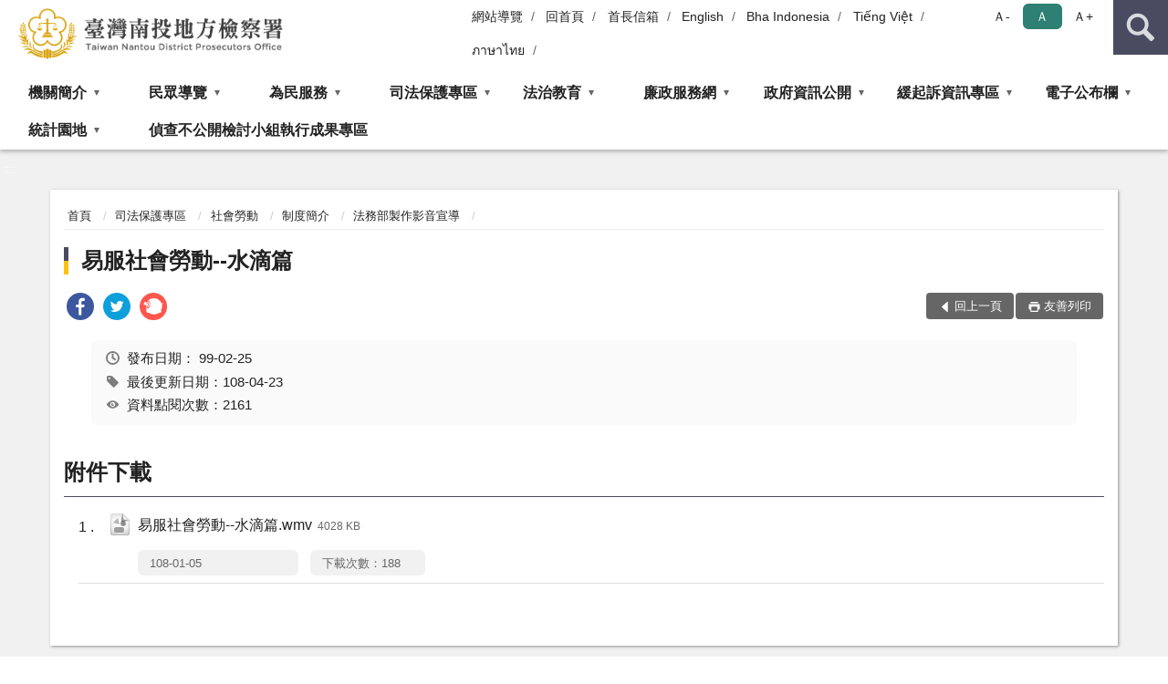

--- FILE ---
content_type: text/html; charset=utf-8
request_url: https://www.ntc.moj.gov.tw/296976/297018/297033/297035/297043/481340/post
body_size: 17389
content:


<!doctype html>
<html lang="zh-Hant" class="no-js">
<head>
    <meta charset="utf-8">
    <meta http-equiv="X-UA-Compatible" content="IE=edge">
    <meta name="viewport" content="width=device-width, initial-scale=1">
    <meta name="format-detection" content="telephone=no">
    <meta name="Site" content="臺灣南投地方檢察署">
    <meta name="Version" content="中文網">
    <meta name="PageType" content="內容頁">
    <meta name="TreeNode" content="法務部製作影音宣導">
    <meta name="ContentTitle" content="易服社會勞動--水滴篇">

    <meta property="og:title" content="易服社會勞動--水滴篇">
    <meta property="og:type" content="website" />
    <meta property="og:url" content="https://www.ntc.moj.gov.tw/296976/297018/297033/297035/297043/481340/" />
    <meta property="og:image" content="">
    <meta property="og:image:width" content="50%">
    <meta property="og:image:height" content="50%">
    <meta property="og:site_name" content="臺灣南投地方檢察署">
    <meta property="og:description" content="易服社會勞動--水滴篇" />

    <meta name="DC.Title" content="易服社會勞動--水滴篇" />
    <meta name="DC.Creator" content="臺灣南投地方檢察署" />
    <meta name="DC.Subject" content="易服社會勞動--水滴篇" />
    <meta name="DC.Description" content="法務部製作影音宣導" />
    <meta name="DC.Contributor" content="臺灣南投地方檢察署" />
    <meta name="DC.Type" content="文字" />
    <meta name="DC.Format" content="text" />
    <meta name="DC.Source" content="臺灣南投地方檢察署" />
    <meta name="DC.Language" content="中文" />
    <meta name="DC.coverage.t.min" content="2010-02-25" />
    <meta name="DC.coverage.t.max" content="2030-02-25" />
    <meta name="DC.Publisher" content="臺灣南投地方檢察署" />
    <meta name="DC.Date" content="2010-02-25" />
    <meta name="DC.Identifier" content="2.16.886.101.20003.20006" />
    <meta name="DC.Relation" content="" />
    <meta name="DC.Rights" content="臺灣南投地方檢察署" />

    <meta name="Category.Theme" content="300" />
    <meta name="Category.Cake" content="600" />
    <meta name="Category.Service" content="I00" />

    <meta name="keywords" />

            <link rel="Shortcut Icon" type="image/x-icon" href="/media/173881/favicon-3.png" />
    <title>易服社會勞動--水滴篇-法務部製作影音宣導-臺灣南投地方檢察署</title>
    <!--HTML5 Shim and Respond.js IE8 support of HTML5 elements and media queries [if lt IE 9]>
    <script src="js/html5shiv.js"></script>
    <script src="js/respond.min.js"></script>
    <![endif]-->
    <!-- slick css-->
    <link rel="stylesheet" type="text/css" href="/Content/D/vendor/slick/slick.css" />
    <link rel="stylesheet" type="text/css" href="/Content/D/vendor/slick/slick-theme.css" />

    <!-- fancybox css -->
    <link rel="stylesheet" href="/Content/D/vendor/fancybox/fancybox.css" />

    <!-- hyUI css -->
    <link rel="stylesheet" href="/Content/D/D1_style/hyui.css">
    <link rel='stylesheet' href='/scripts/jquery-ui.css'>

    <!-- Global site tag (gtag.js) - Google Analytics -->
<script async src="https://www.googletagmanager.com/gtag/js?id=UA-38051235-1"></script>
<script>
  window.dataLayer = window.dataLayer || [];
  function gtag(){dataLayer.push(arguments);}
  gtag('js', new Date());

  gtag('config', 'UA-38051235-1');
</script>
    <!-- Google Tag Manager -->
    <script>
        (function (w, d, s, l, i) {
            w[l] = w[l] || []; w[l].push({
                'gtm.start':
                    new Date().getTime(), event: 'gtm.js'
            }); var f = d.getElementsByTagName(s)[0],
                j = d.createElement(s), dl = l != 'dataLayer' ? '&l=' + l : ''; j.async = true; j.src =
                    'https://www.googletagmanager.com/gtm.js?id=' + i + dl; f.parentNode.insertBefore(j, f);
        })(window, document, 'script', 'dataLayer', 'GTM-PVTNFB4');</script>
    <!-- End Google Tag Manager -->
<style>
    input:disabled, textarea:disabled, select:disabled {
        background-color: #f2f2f2;
    }

    .verify {
        color: blue;
    }

    .mp_slider_container,
    .marquee_container {
        position: relative;
    }
    .mp_slider_container_main {
        width: 100%;
        overflow: hidden;
        position: relative;
    }
    .slick-autoplay-toggle {
        position: absolute;
        right: 20px;
        min-width: 40px;
        top: 4.5px;
        z-index: 10;
        padding: 5px 10px;
        background: rgba(0, 0, 0, 0.7);
        color: #fff;
        border: none;
        cursor: pointer;
        font-size: 0.875rem;
        border-radius: 5px;
    }

    .marquee_container .slick-autoplay-toggle {
        right: 55px;
    }
</style>
</head>
<body>
    <!-- Google Tag Manager (noscript) -->
    <noscript>
        <iframe title="googletag" src="https://www.googletagmanager.com/ns.html?id=GTM-PVTNFB4"
                height="0" width="0" style="display:none;visibility:hidden"></iframe>
    </noscript>
    <!-- End Google Tag Manager (noscript) -->
    <!-- 直接跳主內容區 -->
    <a class="goCenter" href="#aC" tabindex="1">按Enter到主內容區</a>
    <!-- wrapper 最大寬度 -->
    <div class="wrapper">
        
<header class="header ">
    <div class="container">
        <a class="accesskey" href="#aU" id="aU" accesskey="U" title="網站標題">:::</a>
        
<nav class="navigation">
    <!-- 一組ul預設靠右 可同時存在2組-->
    <ul>

                        <li>
                            <a href="/umbraco/surface/Ini/CountAndRedirectUrl?nodeId=644320" title="網站導覽" target="_self" >網站導覽</a>
                        </li>
                        <li>
                            <a href="/umbraco/surface/Ini/CountAndRedirectUrl?nodeId=644319" title="回首頁" target="_self" >回首頁</a>
                        </li>
                        <li>
                            <a href="/umbraco/surface/Ini/CountAndRedirectUrl?nodeId=644491" title="首長信箱" target="_self" >首長信箱</a>
                        </li>
                        <li>
                            <a href="/umbraco/surface/Ini/CountAndRedirectUrl?nodeId=657654" title="English" target="_self" >English</a>
                        </li>
                        <li>
                            <a href="/umbraco/surface/Ini/CountAndRedirectUrl?nodeId=644490" title="Bha Indonesia" target="_self" >Bha Indonesia</a>
                        </li>
                        <li>
                            <a href="/umbraco/surface/Ini/CountAndRedirectUrl?nodeId=644542" title="Tiếng Việt" target="_self" >Tiếng Việt</a>
                        </li>
                        <li>
                            <a href="/umbraco/surface/Ini/CountAndRedirectUrl?nodeId=644318" title="ภาษาไทย" target="_self" >ภาษาไทย</a>
                        </li>

    </ul>
    <div class="font-size">
        <ul>
            <li class="size-s">
                <a href="#" name="fontSize" role="button" aria-pressed="false" title="小字級">Ａ-</a>
            </li>
            <li class="size-m">
                <a href="#" name="fontSize" role="button" aria-pressed="true" title="中字級" class="active">Ａ</a>
            </li>
            <li class="size-l">
                <a href="#" name="fontSize" role="button" aria-pressed="false" title="大字級">Ａ+</a>
            </li>
        </ul>
    </div>
</nav>
<h1>
    <a href="/"><img src="/media/170026/17臺灣南投地方檢察署.png" alt="臺灣南投地方檢察署：回首頁" /></a>
</h1>
<!-- Search Start -->
<section class="search">
    <noscript>
您的瀏覽器不支援 JavaScript 或 JavaScript已停用    </noscript>
    <form action="/297379/297410/" class="form_inline">
        <div class="form_grp">
            <label for="q">搜尋</label>
            <input name="q" id="q" type="text" placeholder="請輸入文字" accesskey="S" autocomplete="off">
            <input title="查詢" type="submit" value="查詢">
        </div>
        <div class="btn_grp">
            <input onclick="window.open('https://www.google.com.tw/advanced_search?hl=zh-TW&as_q=&num=100&as_sitesearch='+location.hostname);" type="button" value="進階搜尋" title="進階搜尋 (另開新視窗)">
        </div>
    </form>
            <div class="keywordHot">
                <ul>
                        <li>
                            <a href="/297379/297410/?q=訴訟輔導及表單下載" title="訴訟輔導及表單下載">訴訟輔導及表單下載</a>
                        </li>
                        <li>
                            <a href="/297379/297410/?q=法律常見問答" title="法律常見問答">法律常見問答</a>
                        </li>
                        <li>
                            <a href="/297379/297410/?q=偵結公告" title="偵結公告">偵結公告</a>
                        </li>
                </ul>
            </div>
</section>
<!-- noscript -->
<noscript>
您的瀏覽器不支援JavaScript語法，JavaScript語法並不影響內容的陳述。您可使用按鍵盤上的Ctrl鍵+ (+)鍵放大/(-)鍵縮小來改變字型大小；回到上一頁可使用瀏覽器提供的 Alt+左方向鍵(←) 快速鍵功能；列印可使用瀏覽器提供的(Ctrl+P)功能。</noscript>
<!-- menu Start -->
<nav class="menu">
    <ul>
                <li>
                    <a href="https://www.ntc.moj.gov.tw/296976/296977/Normalnodelist" title="機關簡介" target="_self" name="menuButton" aria-expanded="false" >機關簡介</a>
                        <ul>
                                <li>
                                    <a href="https://www.ntc.moj.gov.tw/296976/296977/296979/1250903/post" target="_self" title="檢察長介紹"  >檢察長介紹</a>
                                </li>
                                <li>
                                    <a href="https://www.ntc.moj.gov.tw/296976/296977/296980/480397/post" target="_self" title="歷史沿革"  >歷史沿革</a>
                                </li>
                                <li>
                                    <a href="https://www.ntc.moj.gov.tw/296976/296977/296982/480401/post" target="_self" title="管轄區域"  >管轄區域</a>
                                </li>
                                <li>
                                    <a href="https://www.ntc.moj.gov.tw/296976/296977/296983/480405/post" target="_self" title="機關組織"  >機關組織</a>
                                </li>
                                <li>
                                    <a href="https://www.ntc.moj.gov.tw/296976/296977/296984/480412/post" target="_self" title="檢察業務概況"  >檢察業務概況</a>
                                </li>
                                <li>
                                    <a href="https://www.ntc.moj.gov.tw/296976/296977/296986/1229110/post" target="_self" title="觀護業務"  >觀護業務</a>
                                </li>
                                <li>
                                    <a href="https://www.ntc.moj.gov.tw/296976/296977/296987/480459/post" target="_self" title="貫徹重要刑事政策"  >貫徹重要刑事政策</a>
                                </li>
                                <li>
                                    <a href="https://www.ntc.moj.gov.tw/296976/296977/296978/1131530/post" target="_self" title="本署署誌"  >本署署誌</a>
                                </li>
                        </ul>

                </li>
                <li>
                    <a href="https://www.ntc.moj.gov.tw/296976/296988/Normalnodelist" title="民眾導覽" target="_self" name="menuButton" aria-expanded="false" >民眾導覽</a>
                        <ul>
                                <li>
                                    <a href="https://www.ntc.moj.gov.tw/296976/296988/296989/480462/post" target="_self" title="地圖導覽"  >地圖導覽</a>
                                </li>
                                <li>
                                    <a href="https://www.ntc.moj.gov.tw/296976/296988/296990/480471/post" target="_self" title="樓層介紹"  >樓層介紹</a>
                                </li>
                                <li>
                                    <a href="https://www.ntc.moj.gov.tw/296976/296988/296991/480476/post" target="_self" title="偵查庭配置圖"  >偵查庭配置圖</a>
                                </li>
                                <li>
                                    <a href="https://www.ntc.moj.gov.tw/296976/296988/296992/480479/post" target="_self" title="科室電話"  >科室電話</a>
                                </li>
                        </ul>

                </li>
                <li>
                    <a href="https://www.ntc.moj.gov.tw/296976/296993/Normalnodelist" title="為民服務" target="_self" name="menuButton" aria-expanded="false" >為民服務</a>
                        <ul>
                                <li>
                                    <a href="https://www.ntc.moj.gov.tw/296976/296993/296994/Lpsimplelist" target="_self" title="為民服務措施及開庭報到須知"  >為民服務措施及開庭報到須知</a>
                                </li>
                                <li>
                                    <a href="https://www.ntc.moj.gov.tw/296976/296993/296995/480502/post" target="_self" title="為民服務中心"  >為民服務中心</a>
                                </li>
                                <li>
                                    <a href="https://www.ntc.moj.gov.tw/296976/296993/296996/1266226/post" target="_self" title="為民服務白皮書"  >為民服務白皮書</a>
                                </li>
                                <li>
                                    <a href="/media/366964/臺灣南投地方檢察署民眾聲請事項及程序一覽表.pdf?mediaDL=true" target="_blank" title="民眾聲請事項及程序一覽表.pdf(另開新視窗)"  rel="noopener noreferrer">民眾聲請事項及程序一覽表</a>
                                </li>
                                <li>
                                    <a href="https://www.ntc.moj.gov.tw/296976/296993/296998/Lpsimplelist" target="_self" title="提升服務品質實施計畫"  >提升服務品質實施計畫</a>
                                </li>
                                <li>
                                    <a href="https://www.ntc.moj.gov.tw/297379/297418/Bossmail" target="_self" title="檢察長信箱"  >檢察長信箱</a>
                                </li>
                                <li>
                                    <a href="https://eservice.moj.gov.tw/" target="_blank" title="線上e化申辦作業(另開新視窗)"  rel="noopener noreferrer">線上e化申辦作業</a>
                                </li>
                                <li>
                                    <a href="/media/245706/南投地檢署辦理相驗案件流程說明書0317.pdf?mediaDL=true" target="_blank" title="辦理相驗案件流程說明書.pdf(另開新視窗)"  rel="noopener noreferrer">辦理相驗案件流程說明書</a>
                                </li>
                                <li>
                                    <a href="https://www.ntc.moj.gov.tw/296976/296993/297005/480539/post" target="_self" title="殯葬費補償決議標準表"  >殯葬費補償決議標準表</a>
                                </li>
                                <li>
                                    <a href="https://www.ntc.moj.gov.tw/296976/296993/297006/Lpsimplelist" target="_self" title="使用通譯權益告知聲請書"  >使用通譯權益告知聲請書</a>
                                </li>
                                <li>
                                    <a href="https://www.ntc.moj.gov.tw/296976/296993/741130/Nodelist" target="_self" title="訴訟輔導及表單下載" name="menuButton" aria-expanded="false" >訴訟輔導及表單下載</a>
                                        <ul>
                                                <li>
                                                    <a href="http://eservice.moj.gov.tw/lp.asp?ctNode=23459&amp;CtUnit=6505&amp;BaseDSD=7&amp;mp=275" target="_self" title="各式申請表下載"  >各式申請表下載</a>
                                                </li>
                                                <li>
                                                    <a href="https://www.tph.moj.gov.tw/4421/4543/4555/35208/post" target="_self" title="書狀範例及司法狀紙規則"  >書狀範例及司法狀紙規則</a>
                                                </li>
                                                <li>
                                                    <a href="https://www.ntc.moj.gov.tw/296976/296993/741130/297016/Lpsimplelist" target="_self" title="書狀及表單下載區"  >書狀及表單下載區</a>
                                                </li>
                                                <li>
                                                    <a href="https://www.ntc.moj.gov.tw/296976/296993/741130/297017/Lpsimplelist" target="_self" title="特約通譯名冊及通譯資料庫網站"  >特約通譯名冊及通譯資料庫網站</a>
                                                </li>
                                        </ul>
                                </li>
                                <li>
                                    <a href="https://www.ntc.moj.gov.tw/296976/296993/297320/Lpsimplelist" target="_self" title="雙語詞彙對照表"  >雙語詞彙對照表</a>
                                </li>
                        </ul>

                </li>
                <li>
                    <a href="https://www.ntc.moj.gov.tw/296976/297018/Normalnodelist" title="司法保護專區" target="_self" name="menuButton" aria-expanded="false" >司法保護專區</a>
                        <ul>
                                <li>
                                    <a href="umb://document/b622fa3deec34cb9ae23397276190ae4" target="_self" title="犯罪被害人保護協會" name="menuButton" aria-expanded="false" >犯罪被害人保護協會</a>
                                        <ul>
                                                <li>
                                                    <a href="https://www.avs.org.tw/" target="_self" title="簡介"  >簡介</a>
                                                </li>
                                        </ul>
                                </li>
                                <li>
                                    <a href="https://www.ntc.moj.gov.tw/296976/297018/297025/297026/Lpsimplelist" target="_self" title="更生保護會南投分會" name="menuButton" aria-expanded="false" >更生保護會南投分會</a>
                                        <ul>
                                                <li>
                                                    <a href="https://www.ntc.moj.gov.tw/296976/297018/297025/297026/480986/post" target="_self" title="簡介"  >簡介</a>
                                                </li>
                                        </ul>
                                </li>
                                <li>
                                    <a href="https://www.ntc.moj.gov.tw/296976/297018/297029/297031/Lpsimplelist" target="_self" title="南投縣榮譽觀護人協進會" name="menuButton" aria-expanded="false" >南投縣榮譽觀護人協進會</a>
                                        <ul>
                                                <li>
                                                    <a href="https://www.ntc.moj.gov.tw/296976/297018/297029/297031/Lpsimplelist" target="_self" title="簡介"  >簡介</a>
                                                </li>
                                        </ul>
                                </li>
                                <li>
                                    <a href="https://www.ntc.moj.gov.tw/296976/297018/297033/297035/Nodelist" target="_self" title="社會勞動" name="menuButton" aria-expanded="false" >社會勞動</a>
                                        <ul>
                                                <li>
                                                    <a href="https://www.ntc.moj.gov.tw/296976/297018/297033/297035/Nodelist" target="_self" title="制度簡介"  >制度簡介</a>
                                                </li>
                                        </ul>
                                </li>
                                <li>
                                    <a href="https://www.ntc.moj.gov.tw/296976/297018/297077/297079/Lpsimplelist" target="_self" title="修復式司法" name="menuButton" aria-expanded="false" >修復式司法</a>
                                        <ul>
                                                <li>
                                                    <a href="https://www.ntc.moj.gov.tw/296976/297018/297077/297079/Lpsimplelist" target="_self" title="修復式司法介紹"  >修復式司法介紹</a>
                                                </li>
                                        </ul>
                                </li>
                                <li>
                                    <a href="https://www.ntc.moj.gov.tw/296976/297018/297089/Nodelist" target="_self" title="反賄選專區" name="menuButton" aria-expanded="false" >反賄選專區</a>
                                        <ul>
                                                <li>
                                                    <a href="https://www.ntc.moj.gov.tw/296976/297018/297089/297097/Lpsimplelist" target="_self" title="反賄選宣導廣告"  >反賄選宣導廣告</a>
                                                </li>
                                                <li>
                                                    <a href="https://www.ntc.moj.gov.tw/296976/297018/297089/297099/Lpsimplelist" target="_self" title="反賄選宣導活動"  >反賄選宣導活動</a>
                                                </li>
                                        </ul>
                                </li>
                                <li>
                                    <a href="https://www.ntc.moj.gov.tw/296976/297018/856032/Lpsimplelist" target="_self" title="被害人刑事訴訟資訊獲知平台專區"  >被害人刑事訴訟資訊獲知平台專區</a>
                                </li>
                        </ul>

                </li>
                <li>
                    <a href="https://www.ntc.moj.gov.tw/296976/297107/Normalnodelist" title="法治教育" target="_self" name="menuButton" aria-expanded="false" >法治教育</a>
                        <ul>
                                <li>
                                    <a href="https://www.ntc.moj.gov.tw/296976/297107/297110/Lpsimplelist" target="_self" title="法律時事漫談"  >法律時事漫談</a>
                                </li>
                                <li>
                                    <a href="https://www.ntc.moj.gov.tw/296976/297107/297112/Lpsimplelist" target="_self" title="法律常見問答"  >法律常見問答</a>
                                </li>
                                <li>
                                    <a href="https://www.ntc.moj.gov.tw/296976/297107/297118/Lpsimplelist" target="_self" title="法學及法規資料庫查詢"  >法學及法規資料庫查詢</a>
                                </li>
                                <li>
                                    <a href="https://165.npa.gov.tw/#/" target="_blank" title="法律常識宣導活動(另開新視窗)"  rel="noopener noreferrer">法律常識宣導活動</a>
                                </li>
                                <li>
                                    <a href="https://www.moj.gov.tw/2204/2771/2776/Lpsimplelist" target="_self" title="動畫影音專區"  >動畫影音專區</a>
                                </li>
                        </ul>

                </li>
                <li>
                    <a href="https://www.ntc.moj.gov.tw/296976/297124/Normalnodelist" title="廉政服務網" target="_self" name="menuButton" aria-expanded="false" >廉政服務網</a>
                        <ul>
                                <li>
                                    <a href="https://www.ntc.moj.gov.tw/296976/297124/297126/483182/post" target="_self" title="業務職掌"  >業務職掌</a>
                                </li>
                                <li>
                                    <a href="https://www.ntc.moj.gov.tw/296976/297124/297128/Lpsimplelist" target="_self" title="廉政檢舉管道"  >廉政檢舉管道</a>
                                </li>
                                <li>
                                    <a href="https://www.ntc.moj.gov.tw/296976/297124/297131/Nodelist" target="_self" title="廉政宣導區" name="menuButton" aria-expanded="false" >廉政宣導區</a>
                                        <ul>
                                                <li>
                                                    <a href="https://www.ntc.moj.gov.tw/296976/297124/297131/297133/Lpsimplelist" target="_self" title="反貪宣導"  >反貪宣導</a>
                                                </li>
                                                <li>
                                                    <a href="https://www.ntc.moj.gov.tw/296976/297124/297131/297135/Lpsimplelist" target="_self" title="預防詐騙宣導"  >預防詐騙宣導</a>
                                                </li>
                                                <li>
                                                    <a href="https://www.ntc.moj.gov.tw/296976/297124/297131/297137/Lpsimplelist" target="_self" title="廉政微電影"  >廉政微電影</a>
                                                </li>
                                        </ul>
                                </li>
                                <li>
                                    <a href="https://www.ntc.moj.gov.tw/296976/297124/760549/Lpsimplelist" target="_self" title="公職人員利益衝突迴避法身分關係揭露專區"  >公職人員利益衝突迴避法身分關係揭露專區</a>
                                </li>
                        </ul>

                </li>
                <li>
                    <a href="https://www.ntc.moj.gov.tw/296976/297195/Normalnodelist" title="政府資訊公開" target="_self" name="menuButton" aria-expanded="false" >政府資訊公開</a>
                        <ul>
                                <li>
                                    <a href="https://www.ntc.moj.gov.tw/296976/297195/297197/492054/post" target="_self" title="公開相關資訊一覽表"  >公開相關資訊一覽表</a>
                                </li>
                                <li>
                                    <a href="https://www.ntc.moj.gov.tw/296976/297195/297199/Nodelist" target="_self" title="應主動公開政府資訊" name="menuButton" aria-expanded="false" >應主動公開政府資訊</a>
                                        <ul>
                                                <li>
                                                    <a href="https://www.ntc.moj.gov.tw/296976/297195/297199/297201/Lpsimplelist" target="_self" title="工作計畫及研究報告"  >工作計畫及研究報告</a>
                                                </li>
                                                <li>
                                                    <a href="/296976/297273/297279/" target="_blank" title="書面之公共工程及採購契約(另開新視窗)"  rel="noopener noreferrer">書面之公共工程及採購契約</a>
                                                </li>
                                                <li>
                                                    <a href="https://www.ntc.moj.gov.tw/296976/297195/297199/297205/Lpsimplelist" target="_self" title="支付或接受補助"  >支付或接受補助</a>
                                                </li>
                                                <li>
                                                    <a href="https://www.ntc.moj.gov.tw/296976/297296/Normalnodelist" target="_blank" title="業務統計(另開新視窗)"  rel="noopener noreferrer">業務統計</a>
                                                </li>
                                                <li>
                                                    <a href="/media/233290/臺灣南投地方檢察署內部保有及管理個人資料項目彙整表.pdf?mediaDL=true" target="_blank" title="內部保有及管理個人資料項目彙整表.pdf(另開新視窗)"  rel="noopener noreferrer">內部保有及管理個人資料項目彙整表</a>
                                                </li>
                                        </ul>
                                </li>
                                <li>
                                    <a href="https://www.ntc.moj.gov.tw/296976/297195/297213/Nodelist" target="_self" title="預算、決算及會計報表" name="menuButton" aria-expanded="false" >預算、決算及會計報表</a>
                                        <ul>
                                                <li>
                                                    <a href="https://www.ntc.moj.gov.tw/296976/297195/297213/297217/Lpsimplelist" target="_self" title="預算書"  >預算書</a>
                                                </li>
                                                <li>
                                                    <a href="https://www.ntc.moj.gov.tw/296976/297195/297213/297219/Lpsimplelist" target="_self" title="決算書"  >決算書</a>
                                                </li>
                                                <li>
                                                    <a href="https://www.ntc.moj.gov.tw/296976/297195/297213/297221/Lpsimplelist" target="_self" title="會計報表"  >會計報表</a>
                                                </li>
                                        </ul>
                                </li>
                                <li>
                                    <a href="https://www.tph.moj.gov.tw/4421/4509/989673/989688/post" target="_self" title="概括選任鑑定機關(團體)名冊"  >概括選任鑑定機關(團體)名冊</a>
                                </li>
                                <li>
                                    <a href="https://www.ntc.moj.gov.tw/296976/297195/297223/Lpsimplelist" target="_self" title="內部控制聲明書"  >內部控制聲明書</a>
                                </li>
                                <li>
                                    <a href="/296976/297273/297285/" target="_blank" title="偵查終結公告(另開新視窗)"  rel="noopener noreferrer">偵查終結公告</a>
                                </li>
                                <li>
                                    <a href="https://www.ntc.moj.gov.tw/296976/297141/297143/" target="_blank" title="新聞稿發佈(另開新視窗)"  rel="noopener noreferrer">新聞稿發佈</a>
                                </li>
                                <li>
                                    <a href="https://www.ntc.moj.gov.tw/296976/297195/297229/Lpsimplelist" target="_self" title="重大政策"  >重大政策</a>
                                </li>
                                <li>
                                    <a href="https://www.ntc.moj.gov.tw/296976/297195/701433/Nodelist" target="_self" title="性別主流化/性騷擾防治專區" name="menuButton" aria-expanded="false" >性別主流化/性騷擾防治專區</a>
                                        <ul>
                                                <li>
                                                    <a href="https://www.ntc.moj.gov.tw/296976/297195/701433/701434/Lpsimplelist" target="_self" title="性別平等專案小組"  >性別平等專案小組</a>
                                                </li>
                                                <li>
                                                    <a href="https://www.ntc.moj.gov.tw/296976/297195/701433/701435/Lpsimplelist" target="_self" title="性騷擾防治專區"  >性騷擾防治專區</a>
                                                </li>
                                                <li>
                                                    <a href="https://www.moj.gov.tw/2204/2645/2735/2738/Lpsimplelist" target="_self" title="法務部性別主流化執行計畫"  >法務部性別主流化執行計畫</a>
                                                </li>
                                        </ul>
                                </li>
                                <li>
                                    <a href="https://www.ntc.moj.gov.tw/296976/297195/741127/Nodelist" target="_self" title="網路資源與服務" name="menuButton" aria-expanded="false" >網路資源與服務</a>
                                        <ul>
                                                <li>
                                                    <a href="https://www.ntc.moj.gov.tw/296976/297195/741127/662451/Lpsimplelist" target="_self" title="政策文宣"  >政策文宣</a>
                                                </li>
                                                <li>
                                                    <a href="https://www.ntc.moj.gov.tw/296976/297195/741127/662449/Lpsimplelist" target="_self" title="就業資訊"  >就業資訊</a>
                                                </li>
                                                <li>
                                                    <a href="https://www.ntc.moj.gov.tw/296976/297195/741127/662450/662650/post" target="_self" title="公開書類查詢系統"  >公開書類查詢系統</a>
                                                </li>
                                                <li>
                                                    <a href="https://aedoc.moj.gov.tw/attch/" target="_blank" title="電子公文附件區(另開新視窗)"  rel="noopener noreferrer">電子公文附件區</a>
                                                </li>
                                        </ul>
                                </li>
                                <li>
                                    <a href="https://www.ntc.moj.gov.tw/296976/297195/741128/Nodelist" target="_self" title="檔案應用服務" name="menuButton" aria-expanded="false" >檔案應用服務</a>
                                        <ul>
                                                <li>
                                                    <a href="https://www.ntc.moj.gov.tw/296976/297195/741128/297263/Lpsimplelist" target="_self" title="檔案應用服務區"  >檔案應用服務區</a>
                                                </li>
                                                <li>
                                                    <a href="https://www.ntc.moj.gov.tw/296976/297195/741128/297267/Lpsimplelist" target="_self" title="廿年風采紀實"  >廿年風采紀實</a>
                                                </li>
                                        </ul>
                                </li>
                                <li>
                                    <a href="https://www.ntc.moj.gov.tw/296976/297195/797797/Lpsimplelist" target="_self" title="公共設施維護管理"  >公共設施維護管理</a>
                                </li>
                                <li>
                                    <a href="https://www.ntc.moj.gov.tw/296976/297195/1328162/1328168/post" target="_self" title="本署職場互助教保中心財務資訊"  >本署職場互助教保中心財務資訊</a>
                                </li>
                                <li>
                                    <a href="https://www.ntc.moj.gov.tw/296976/297195/835853/Lpsimplelist" target="_self" title="政策宣導廣告經費彙整"  >政策宣導廣告經費彙整</a>
                                </li>
                        </ul>

                </li>
                <li>
                    <a href="https://www.ntc.moj.gov.tw/296976/297235/Normalnodelist" title="緩起訴資訊專區" target="_self" name="menuButton" aria-expanded="false" >緩起訴資訊專區</a>
                        <ul>
                                <li>
                                    <a href="https://www.ntc.moj.gov.tw/296976/297235/297237/493268/post" target="_self" title="緩起訴處分金介紹"  >緩起訴處分金介紹</a>
                                </li>
                                <li>
                                    <a href="https://www.ntc.moj.gov.tw/296976/297235/297239/714276/post" target="_self" title="緩起訴處分金與認罪協商金補助款收支運用及監督管理辦法"  >緩起訴處分金與認罪協商金補助款收支運用及監督管理辦法</a>
                                </li>
                                <li>
                                    <a href="https://www.ntc.moj.gov.tw/296976/297235/297241/Lpsimplelist" target="_self" title="緩起訴處分金公開事項"  >緩起訴處分金公開事項</a>
                                </li>
                                <li>
                                    <a href="https://www.ntc.moj.gov.tw/296976/297235/297243/Nodelist" target="_self" title="緩起訴處分金收支運用及查核結果(已公告歷史資料)" name="menuButton" aria-expanded="false" >緩起訴處分金收支運用及查核結果(已公告歷史資料)</a>
                                        <ul>
                                                <li>
                                                    <a href="/media/206259/截至108年12月28日108年度緩起訴處分金暨認罪協商金之分配情形.pdf?mediaDL=true" target="_blank" title="108年度緩起訴處分金支用查核相關資料.pdf(另開新視窗)"  rel="noopener noreferrer">108年度緩起訴處分金支用查核相關資料</a>
                                                </li>
                                                <li>
                                                    <a href="/media/249240/截至109年12月29日109年度緩起訴處分金暨認罪協商金之分配情形.pdf?mediaDL=true" target="_blank" title="109年度緩起訴處分金支用查核相關資料.pdf(另開新視窗)"  rel="noopener noreferrer">109年度緩起訴處分金支用查核相關資料</a>
                                                </li>
                                                <li>
                                                    <a href="https://www.ntc.moj.gov.tw/296976/297235/297243/867798/Lpsimplelist" target="_self" title="110年度緩起訴處分金支用查核相關資料"  >110年度緩起訴處分金支用查核相關資料</a>
                                                </li>
                                        </ul>
                                </li>
                        </ul>

                </li>
                <li>
                    <a href="https://www.ntc.moj.gov.tw/296976/297273/Normalnodelist" title="電子公布欄" target="_self" name="menuButton" aria-expanded="false" >電子公布欄</a>
                        <ul>
                                <li>
                                    <a href="https://www.ntc.moj.gov.tw/296976/297273/297275/Lpsimplelist" target="_self" title="最新消息"  >最新消息</a>
                                </li>
                                <li>
                                    <a href="/296976/297273/297275/Lpsimplelist?PageSize=30&amp;type=01" target="_self" title="訊息公告"  >訊息公告</a>
                                </li>
                                <li>
                                    <a href="/296976/297273/297275/Lpsimplelist?PageSize=30&amp;type=03" target="_self" title="人事公告"  >人事公告</a>
                                </li>
                                <li>
                                    <a href="/296976/297273/297275/Lpsimplelist?PageSize=30&amp;type=05" target="_self" title="贓物庫公告"  >贓物庫公告</a>
                                </li>
                                <li>
                                    <a href="https://www.ntc.moj.gov.tw/296976/297273/297285/Lpsimplelist" target="_self" title="偵查終結公告"  >偵查終結公告</a>
                                </li>
                                <li>
                                    <a href="https://www.ntc.moj.gov.tw/296976/297273/297289/Lpsimplelist" target="_self" title="發還公告專區"  >發還公告專區</a>
                                </li>
                                <li>
                                    <a href="https://www.ntc.moj.gov.tw/296976/297273/1036091/Lpsimplelist" target="_self" title="公示送達公告"  >公示送達公告</a>
                                </li>
                        </ul>

                </li>
                <li>
                    <a href="https://www.ntc.moj.gov.tw/296976/297296/Normalnodelist" title="統計園地" target="_self" name="menuButton" aria-expanded="false" >統計園地</a>
                        <ul>
                                <li>
                                    <a href="https://www.ntc.moj.gov.tw/296976/297296/297298/Nodelist" target="_self" title="檢察統計" name="menuButton" aria-expanded="false" >檢察統計</a>
                                        <ul>
                                                <li>
                                                    <a href="https://www.ntc.moj.gov.tw/296976/297296/297298/297300/Lpsimplelist" target="_self" title="偵查"  >偵查</a>
                                                </li>
                                                <li>
                                                    <a href="https://www.ntc.moj.gov.tw/296976/297296/297298/297302/Lpsimplelist" target="_self" title="執行"  >執行</a>
                                                </li>
                                                <li>
                                                    <a href="/media/425140/3-1_辦理犯罪被害補償事件被害人年齡及職業統計.pdf?mediaDL=true" target="_blank" title="司法保護.pdf(另開新視窗)"  rel="noopener noreferrer">司法保護</a>
                                                </li>
                                                <li>
                                                    <a href="https://www.ntc.moj.gov.tw/296976/297296/297298/297306/Lpsimplelist" target="_self" title="國家賠償"  >國家賠償</a>
                                                </li>
                                        </ul>
                                </li>
                                <li>
                                    <a href="https://www.rjsd.moj.gov.tw/RJSDWeb/common/SubMenu.aspx?menu=BOOK" target="_blank" title="專題分析(另開新視窗)"  rel="noopener noreferrer">專題分析</a>
                                </li>
                                <li>
                                    <a href="https://www.rjsd.moj.gov.tw/" target="_blank" title="相關網站(另開新視窗)"  rel="noopener noreferrer">相關網站</a>
                                </li>
                        </ul>

                </li>
                <li>
                    <a href="https://www.ntc.moj.gov.tw/296976/776695/Lpsimplelist" title="偵查不公開檢討小組執行成果專區" target="_self"  >偵查不公開檢討小組執行成果專區</a>

                </li>
    </ul>
</nav>


    </div>
</header>
<div id="center" class="main innerpage">
    <a class="accesskey" href="#aC" id="aC" accesskey="C" title="主要內容區">:::</a>
    <div class="container">
        <!-- content為一定要存在之內容區 -->
        <div class="content">
            <!-- breadcrumb路徑 -->
            
    <div class="breadcrumb">
        <ul>
                    <li>
                        <a href="/">首頁</a>
                    </li>
                    <li>
                        <a href="https://www.ntc.moj.gov.tw/296976/297018/Normalnodelist" title="司法保護專區" target="_self" >司法保護專區</a>
                    </li>
                    <li>
                        <a href="https://www.ntc.moj.gov.tw/296976/297018/297033/297035/Nodelist" title="社會勞動" target="_self" >社會勞動</a>
                    </li>
                    <li>
                        <a href="https://www.ntc.moj.gov.tw/296976/297018/297033/297035/Nodelist" title="制度簡介" target="_self" >制度簡介</a>
                    </li>
                    <li>
                        <a href="/296976/297018/297033/297035/297043/Lpsimplelist" title="法務部製作影音宣導" target="_self" >法務部製作影音宣導</a>
                    </li>
            
        </ul>
    </div>

            <!-- h2節點 -->
            <h2 class="title" tabindex="0">易服社會勞動--水滴篇</h2>
                <div class="share ">
                    <ul>
                        <li>
                            <a role="link" title="facebook(另開新視窗)" href="javascript:desc='';via='';if(document.referrer)via=document.referrer;if(typeof(_ref)!='undefined')via=_ref;if(window.getSelection)desc=window.getSelection();if(document.getSelection)desc=document.getSelection();if(document.selection)desc=document.selection.createRange().text;void(open('https://www.facebook.com/share.php?u='+encodeURIComponent(location.href)));"><img src="/content/A/images/basic/icon_facebook.svg" alt="facebook "></a>
                        </li>
                        <li>
                            <a role="link" title="twitter(另開新視窗)" href="javascript:void(window.open('https://twitter.com/home/?status='.concat(encodeURIComponent(document.title)).concat(' ').concat(encodeURIComponent(location.href))));"><img src="/content/A/images/basic/icon_twitter.svg " alt="twitter "></a>
                        </li>
                        <li>
                            <a role="link" title="plurk(另開新視窗)" href="javascript:void(window.open('https://www.plurk.com/?qualifier=shares&amp;status='.concat(encodeURIComponent(location.href)).concat(' ').concat('(').concat(encodeURIComponent(document.title)).concat(')')));"><img src="/content/A/images/basic/function_plurk.png " alt="plurk "></a>
                        </li>
                        
                    </ul>
                </div>
                        <!-- function功能區塊 -->
            <div class="function">
                <ul>
                    <li class="back icon_back">
                        <a role="button" href="javascript:window.location =document.referrer;">回上一頁</a>
                    </li>
                        <li class="print icon_print">
                            <a role="button" href="javascript:window.print();">友善列印</a>
                        </li>
                                    </ul>
            </div>
            
<style>
    .file_download li a[href*=".pdf"]:after {
        background: url(/Content/A/images/basic/icon_pdf.jpg);
    }

    .file_download li a[href*=".doc"]:after {
        background: url(/Content/A/images/basic/icon_doc.jpg);
    }

    .file_download li a[href*=".odf"]:after {
        background: url(/Content/A/images/basic/icon_odf.jpg);
    }

    .file_download li a[href*=".odt"]:after {
        background: url(/Content/A/images/basic/icon_odt.jpg);
    }

    .file_download li a[href*=".xls"]:after {
        background: url(/Content/A/images/basic/icon_xls.jpg);
    }

    .file_download li a[href*=".ppt"]:after {
        background: url(/Content/A/images/basic/icon_ppt.jpg);
    }

    .file_download li a[href*=".jpg"]:after {
        background: url(/Content/A/images/basic/icon_jpg.jpg);
    }

    .file_download li a[href*=".mp3"]:after {
        background: url(/Content/A/images/basic/icon_mp3.jpg);
    }

    .file_download li a[href*=".mov"]:after {
        background: url(/Content/A/images/basic/icon_mov.jpg);
    }

    .file_download li a[href*=".txt"]:after {
        background: url(/Content/A/images/basic/icon_txt.jpg);
    }

    .file_download li a[href*=".dot"]:after {
        background: url(/Content/A/images/basic/icon_dot.jpg);
    }

    .file_download li a[href*=".zip"]:after {
        background: url(/Content/A/images/basic/icon_zip.jpg);
    }
</style>
            <!-- CP Start -->
            <section class="cp ">
                <div class="info">
                    <ul>
                        <li>
                            <i class="i_clock"></i>發布日期：
                            <time datetime="2010-02-25 00:00:00" title="發布日期">99-02-25</time>
                        </li>
                        <li>
                            <i class="i_tag"></i>最後更新日期：108-04-23
                        </li>
                        <li>
                            <i class="i_view"></i>資料點閱次數：2161
                        </li>
                    </ul>
                </div>
                
                
            </section>
            <!-- CP End -->
            <!-- cp_slider+slick_lightbox -->
            <!-- weblink 外部連結 -->
            <!-- file download 檔案下載 -->
                <div class="file_download ">
                    <h3>附件下載</h3>
                    <ul>
                                <li>
                                    <a href="/media/127097/022514404895.wmv?mediaDL=true" title="易服社會勞動--水滴篇.wmv (另開新視窗)" target="_blank" rel="noopener noreferrer">易服社會勞動--水滴篇.wmv<span class="kb ">4028 KB</span></a>
                                    <span class="update ">108-01-05</span>
                                    <span class="file_view " style="width:auto">下載次數：188</span>
                                </li>
                    </ul>
                </div>



        </div>
    </div>
</div>


<!-- fatfooter Start -->
<section class="fatfooter">
    <div class="container">
        <button type="button" name="收合" class="btn btn-fatfooter">收合</button>
        <nav>
            <ul>
                        <li>
                            <a href="https://www.ntc.moj.gov.tw/296976/296977/Normalnodelist"  target="_self" title="機關簡介" >機關簡介</a>
                                    <ul>
                                            <li>
                                                <a href="https://www.ntc.moj.gov.tw/296976/296977/296979/1250903/post" target="_self" title="檢察長介紹" >檢察長介紹</a>
                                            </li>
                                            <li>
                                                <a href="https://www.ntc.moj.gov.tw/296976/296977/296980/480397/post" target="_self" title="歷史沿革" >歷史沿革</a>
                                            </li>
                                            <li>
                                                <a href="https://www.ntc.moj.gov.tw/296976/296977/296982/480401/post" target="_self" title="管轄區域" >管轄區域</a>
                                            </li>
                                            <li>
                                                <a href="https://www.ntc.moj.gov.tw/296976/296977/296983/480405/post" target="_self" title="機關組織" >機關組織</a>
                                            </li>
                                            <li>
                                                <a href="https://www.ntc.moj.gov.tw/296976/296977/296984/480412/post" target="_self" title="檢察業務概況" >檢察業務概況</a>
                                            </li>
                                            <li>
                                                <a href="https://www.ntc.moj.gov.tw/296976/296977/296986/1229110/post" target="_self" title="觀護業務" >觀護業務</a>
                                            </li>
                                            <li>
                                                <a href="https://www.ntc.moj.gov.tw/296976/296977/296987/480459/post" target="_self" title="貫徹重要刑事政策" >貫徹重要刑事政策</a>
                                            </li>
                                            <li>
                                                <a href="https://www.ntc.moj.gov.tw/296976/296977/296978/1131530/post" target="_self" title="本署署誌" >本署署誌</a>
                                            </li>
                                    </ul>

                        </li>
                        <li>
                            <a href="https://www.ntc.moj.gov.tw/296976/296988/Normalnodelist"  target="_self" title="民眾導覽" >民眾導覽</a>
                                    <ul>
                                            <li>
                                                <a href="https://www.ntc.moj.gov.tw/296976/296988/296989/480462/post" target="_self" title="地圖導覽" >地圖導覽</a>
                                            </li>
                                            <li>
                                                <a href="https://www.ntc.moj.gov.tw/296976/296988/296990/480471/post" target="_self" title="樓層介紹" >樓層介紹</a>
                                            </li>
                                            <li>
                                                <a href="https://www.ntc.moj.gov.tw/296976/296988/296991/480476/post" target="_self" title="偵查庭配置圖" >偵查庭配置圖</a>
                                            </li>
                                            <li>
                                                <a href="https://www.ntc.moj.gov.tw/296976/296988/296992/480479/post" target="_self" title="科室電話" >科室電話</a>
                                            </li>
                                    </ul>

                        </li>
                        <li>
                            <a href="https://www.ntc.moj.gov.tw/296976/296993/Normalnodelist"  target="_self" title="為民服務" >為民服務</a>
                                    <ul>
                                            <li>
                                                <a href="https://www.ntc.moj.gov.tw/296976/296993/296994/Lpsimplelist" target="_self" title="為民服務措施及開庭報到須知" >為民服務措施及開庭報到須知</a>
                                            </li>
                                            <li>
                                                <a href="https://www.ntc.moj.gov.tw/296976/296993/296995/480502/post" target="_self" title="為民服務中心" >為民服務中心</a>
                                            </li>
                                            <li>
                                                <a href="https://www.ntc.moj.gov.tw/296976/296993/296996/1266226/post" target="_self" title="為民服務白皮書" >為民服務白皮書</a>
                                            </li>
                                            <li>
                                                <a href="/media/366964/臺灣南投地方檢察署民眾聲請事項及程序一覽表.pdf?mediaDL=true" target="_blank" title="民眾聲請事項及程序一覽表.pdf(另開新視窗)" rel="noopener noreferrer">民眾聲請事項及程序一覽表</a>
                                            </li>
                                            <li>
                                                <a href="https://www.ntc.moj.gov.tw/296976/296993/296998/Lpsimplelist" target="_self" title="提升服務品質實施計畫" >提升服務品質實施計畫</a>
                                            </li>
                                            <li>
                                                <a href="https://www.ntc.moj.gov.tw/297379/297418/Bossmail" target="_self" title="檢察長信箱" >檢察長信箱</a>
                                            </li>
                                            <li>
                                                <a href="https://eservice.moj.gov.tw/" target="_blank" title="線上e化申辦作業(另開新視窗)" rel="noopener noreferrer">線上e化申辦作業</a>
                                            </li>
                                            <li>
                                                <a href="/media/245706/南投地檢署辦理相驗案件流程說明書0317.pdf?mediaDL=true" target="_blank" title="辦理相驗案件流程說明書.pdf(另開新視窗)" rel="noopener noreferrer">辦理相驗案件流程說明書</a>
                                            </li>
                                            <li>
                                                <a href="https://www.ntc.moj.gov.tw/296976/296993/297005/480539/post" target="_self" title="殯葬費補償決議標準表" >殯葬費補償決議標準表</a>
                                            </li>
                                            <li>
                                                <a href="https://www.ntc.moj.gov.tw/296976/296993/297006/Lpsimplelist" target="_self" title="使用通譯權益告知聲請書" >使用通譯權益告知聲請書</a>
                                            </li>
                                            <li>
                                                <a href="https://www.ntc.moj.gov.tw/296976/296993/741130/Nodelist" target="_self" title="訴訟輔導及表單下載" >訴訟輔導及表單下載</a>
                                            </li>
                                            <li>
                                                <a href="https://www.ntc.moj.gov.tw/296976/296993/297320/Lpsimplelist" target="_self" title="雙語詞彙對照表" >雙語詞彙對照表</a>
                                            </li>
                                    </ul>

                        </li>
                        <li>
                            <a href="https://www.ntc.moj.gov.tw/296976/297018/Normalnodelist"  target="_self" title="司法保護專區" >司法保護專區</a>
                                    <ul>
                                            <li>
                                                <a href="umb://document/b622fa3deec34cb9ae23397276190ae4" target="_self" title="犯罪被害人保護協會" >犯罪被害人保護協會</a>
                                            </li>
                                            <li>
                                                <a href="https://www.ntc.moj.gov.tw/296976/297018/297025/297026/Lpsimplelist" target="_self" title="更生保護會南投分會" >更生保護會南投分會</a>
                                            </li>
                                            <li>
                                                <a href="https://www.ntc.moj.gov.tw/296976/297018/297029/297031/Lpsimplelist" target="_self" title="南投縣榮譽觀護人協進會" >南投縣榮譽觀護人協進會</a>
                                            </li>
                                            <li>
                                                <a href="https://www.ntc.moj.gov.tw/296976/297018/297033/297035/Nodelist" target="_self" title="社會勞動" >社會勞動</a>
                                            </li>
                                            <li>
                                                <a href="https://www.ntc.moj.gov.tw/296976/297018/297077/297079/Lpsimplelist" target="_self" title="修復式司法" >修復式司法</a>
                                            </li>
                                            <li>
                                                <a href="https://www.ntc.moj.gov.tw/296976/297018/297089/Nodelist" target="_self" title="反賄選專區" >反賄選專區</a>
                                            </li>
                                            <li>
                                                <a href="https://www.ntc.moj.gov.tw/296976/297018/856032/Lpsimplelist" target="_self" title="被害人刑事訴訟資訊獲知平台專區" >被害人刑事訴訟資訊獲知平台專區</a>
                                            </li>
                                    </ul>

                        </li>
                        <li>
                            <a href="https://www.ntc.moj.gov.tw/296976/297107/Normalnodelist"  target="_self" title="法治教育" >法治教育</a>
                                    <ul>
                                            <li>
                                                <a href="https://www.ntc.moj.gov.tw/296976/297107/297110/Lpsimplelist" target="_self" title="法律時事漫談" >法律時事漫談</a>
                                            </li>
                                            <li>
                                                <a href="https://www.ntc.moj.gov.tw/296976/297107/297112/Lpsimplelist" target="_self" title="法律常見問答" >法律常見問答</a>
                                            </li>
                                            <li>
                                                <a href="https://www.ntc.moj.gov.tw/296976/297107/297118/Lpsimplelist" target="_self" title="法學及法規資料庫查詢" >法學及法規資料庫查詢</a>
                                            </li>
                                            <li>
                                                <a href="https://165.npa.gov.tw/#/" target="_blank" title="法律常識宣導活動(另開新視窗)" rel="noopener noreferrer">法律常識宣導活動</a>
                                            </li>
                                            <li>
                                                <a href="https://www.moj.gov.tw/2204/2771/2776/Lpsimplelist" target="_self" title="動畫影音專區" >動畫影音專區</a>
                                            </li>
                                    </ul>

                        </li>
                        <li>
                            <a href="https://www.ntc.moj.gov.tw/296976/297124/Normalnodelist"  target="_self" title="廉政服務網" >廉政服務網</a>
                                    <ul>
                                            <li>
                                                <a href="https://www.ntc.moj.gov.tw/296976/297124/297126/483182/post" target="_self" title="業務職掌" >業務職掌</a>
                                            </li>
                                            <li>
                                                <a href="https://www.ntc.moj.gov.tw/296976/297124/297128/Lpsimplelist" target="_self" title="廉政檢舉管道" >廉政檢舉管道</a>
                                            </li>
                                            <li>
                                                <a href="https://www.ntc.moj.gov.tw/296976/297124/297131/Nodelist" target="_self" title="廉政宣導區" >廉政宣導區</a>
                                            </li>
                                            <li>
                                                <a href="https://www.ntc.moj.gov.tw/296976/297124/760549/Lpsimplelist" target="_self" title="公職人員利益衝突迴避法身分關係揭露專區" >公職人員利益衝突迴避法身分關係揭露專區</a>
                                            </li>
                                    </ul>

                        </li>
                        <li>
                            <a href="https://www.ntc.moj.gov.tw/296976/297195/Normalnodelist"  target="_self" title="政府資訊公開" >政府資訊公開</a>
                                    <ul>
                                            <li>
                                                <a href="https://www.ntc.moj.gov.tw/296976/297195/297197/492054/post" target="_self" title="公開相關資訊一覽表" >公開相關資訊一覽表</a>
                                            </li>
                                            <li>
                                                <a href="https://www.ntc.moj.gov.tw/296976/297195/297199/Nodelist" target="_self" title="應主動公開政府資訊" >應主動公開政府資訊</a>
                                            </li>
                                            <li>
                                                <a href="https://www.ntc.moj.gov.tw/296976/297195/297213/Nodelist" target="_self" title="預算、決算及會計報表" >預算、決算及會計報表</a>
                                            </li>
                                            <li>
                                                <a href="https://www.tph.moj.gov.tw/4421/4509/989673/989688/post" target="_self" title="概括選任鑑定機關(團體)名冊" >概括選任鑑定機關(團體)名冊</a>
                                            </li>
                                            <li>
                                                <a href="https://www.ntc.moj.gov.tw/296976/297195/297223/Lpsimplelist" target="_self" title="內部控制聲明書" >內部控制聲明書</a>
                                            </li>
                                            <li>
                                                <a href="/296976/297273/297285/" target="_blank" title="偵查終結公告(另開新視窗)" rel="noopener noreferrer">偵查終結公告</a>
                                            </li>
                                            <li>
                                                <a href="https://www.ntc.moj.gov.tw/296976/297141/297143/" target="_blank" title="新聞稿發佈(另開新視窗)" rel="noopener noreferrer">新聞稿發佈</a>
                                            </li>
                                            <li>
                                                <a href="https://www.ntc.moj.gov.tw/296976/297195/297229/Lpsimplelist" target="_self" title="重大政策" >重大政策</a>
                                            </li>
                                            <li>
                                                <a href="https://www.ntc.moj.gov.tw/296976/297195/701433/Nodelist" target="_self" title="性別主流化/性騷擾防治專區" >性別主流化/性騷擾防治專區</a>
                                            </li>
                                            <li>
                                                <a href="https://www.ntc.moj.gov.tw/296976/297195/741127/Nodelist" target="_self" title="網路資源與服務" >網路資源與服務</a>
                                            </li>
                                            <li>
                                                <a href="https://www.ntc.moj.gov.tw/296976/297195/741128/Nodelist" target="_self" title="檔案應用服務" >檔案應用服務</a>
                                            </li>
                                            <li>
                                                <a href="https://www.ntc.moj.gov.tw/296976/297195/797797/Lpsimplelist" target="_self" title="公共設施維護管理" >公共設施維護管理</a>
                                            </li>
                                            <li>
                                                <a href="https://www.ntc.moj.gov.tw/296976/297195/1328162/1328168/post" target="_self" title="本署職場互助教保中心財務資訊" >本署職場互助教保中心財務資訊</a>
                                            </li>
                                            <li>
                                                <a href="https://www.ntc.moj.gov.tw/296976/297195/835853/Lpsimplelist" target="_self" title="政策宣導廣告經費彙整" >政策宣導廣告經費彙整</a>
                                            </li>
                                    </ul>

                        </li>
                        <li>
                            <a href="https://www.ntc.moj.gov.tw/296976/297235/Normalnodelist"  target="_self" title="緩起訴資訊專區" >緩起訴資訊專區</a>
                                    <ul>
                                            <li>
                                                <a href="https://www.ntc.moj.gov.tw/296976/297235/297237/493268/post" target="_self" title="緩起訴處分金介紹" >緩起訴處分金介紹</a>
                                            </li>
                                            <li>
                                                <a href="https://www.ntc.moj.gov.tw/296976/297235/297239/714276/post" target="_self" title="緩起訴處分金與認罪協商金補助款收支運用及監督管理辦法" >緩起訴處分金與認罪協商金補助款收支運用及監督管理辦法</a>
                                            </li>
                                            <li>
                                                <a href="https://www.ntc.moj.gov.tw/296976/297235/297241/Lpsimplelist" target="_self" title="緩起訴處分金公開事項" >緩起訴處分金公開事項</a>
                                            </li>
                                            <li>
                                                <a href="https://www.ntc.moj.gov.tw/296976/297235/297243/Nodelist" target="_self" title="緩起訴處分金收支運用及查核結果(已公告歷史資料)" >緩起訴處分金收支運用及查核結果(已公告歷史資料)</a>
                                            </li>
                                    </ul>

                        </li>
                        <li>
                            <a href="https://www.ntc.moj.gov.tw/296976/297273/Normalnodelist"  target="_self" title="電子公布欄" >電子公布欄</a>
                                    <ul>
                                            <li>
                                                <a href="https://www.ntc.moj.gov.tw/296976/297273/297275/Lpsimplelist" target="_self" title="最新消息" >最新消息</a>
                                            </li>
                                            <li>
                                                <a href="/296976/297273/297275/Lpsimplelist?PageSize=30&amp;type=01" target="_self" title="訊息公告" >訊息公告</a>
                                            </li>
                                            <li>
                                                <a href="/296976/297273/297275/Lpsimplelist?PageSize=30&amp;type=03" target="_self" title="人事公告" >人事公告</a>
                                            </li>
                                            <li>
                                                <a href="/296976/297273/297275/Lpsimplelist?PageSize=30&amp;type=05" target="_self" title="贓物庫公告" >贓物庫公告</a>
                                            </li>
                                            <li>
                                                <a href="https://www.ntc.moj.gov.tw/296976/297273/297285/Lpsimplelist" target="_self" title="偵查終結公告" >偵查終結公告</a>
                                            </li>
                                            <li>
                                                <a href="https://www.ntc.moj.gov.tw/296976/297273/297289/Lpsimplelist" target="_self" title="發還公告專區" >發還公告專區</a>
                                            </li>
                                            <li>
                                                <a href="https://www.ntc.moj.gov.tw/296976/297273/1036091/Lpsimplelist" target="_self" title="公示送達公告" >公示送達公告</a>
                                            </li>
                                    </ul>

                        </li>
                        <li>
                            <a href="https://www.ntc.moj.gov.tw/296976/297296/Normalnodelist"  target="_self" title="統計園地" >統計園地</a>
                                    <ul>
                                            <li>
                                                <a href="https://www.ntc.moj.gov.tw/296976/297296/297298/Nodelist" target="_self" title="檢察統計" >檢察統計</a>
                                            </li>
                                            <li>
                                                <a href="https://www.rjsd.moj.gov.tw/RJSDWeb/common/SubMenu.aspx?menu=BOOK" target="_blank" title="專題分析(另開新視窗)" rel="noopener noreferrer">專題分析</a>
                                            </li>
                                            <li>
                                                <a href="https://www.rjsd.moj.gov.tw/" target="_blank" title="相關網站(另開新視窗)" rel="noopener noreferrer">相關網站</a>
                                            </li>
                                    </ul>

                        </li>
                        <li>
                            <a href="https://www.ntc.moj.gov.tw/296976/776695/Lpsimplelist"  target="_self" title="偵查不公開檢討小組執行成果專區" >偵查不公開檢討小組執行成果專區</a>

                        </li>
            </ul>
        </nav>
    </div>
</section>
<!-- footer -->
<footer>
    <div class="container">
        <a class="accesskey" href="#aB" id="aB" accesskey="B" title="頁尾區">:::</a>
            <div class="location">
                <p>
                    540226 南投縣南投市中興路757號
                </p>
            </div>
                    <div class="contact">
                <p>
                    電話總機：(049)2242602
<br>傳真號碼:(049)2236253
                </p>
            </div>
            <hr>
        <div class="qrcode">
        </div>
        <div class="footer_info">
            <ul class="footer_link">
                        <li>
                            <a href="/297379/297385/655997/post" title="隱私權保護宣告" target="_self" >隱私權保護宣告</a>
                        </li>
                        <li>
                            <a href="/297379/297385/644322/post" title="資料開放宣告" target="_self" >資料開放宣告</a>
                        </li>
                        <li>
                            <a href="/umbraco/surface/Ini/CountAndRedirectUrl?nodeId=840383" title="資訊安全政策宣告(另開新視窗)" target="_blank" rel="noopener noreferrer">資訊安全政策宣告</a>
                        </li>
                        <li>
                            <a href="/umbraco/surface/Ini/CountAndRedirectUrl?nodeId=665979" title="單一申辦窗口(另開新視窗)" target="_blank" rel="noopener noreferrer">單一申辦窗口</a>
                        </li>
                        <li>
                            <a href="/umbraco/surface/Ini/CountAndRedirectUrl?nodeId=665980" title="意見信箱(另開新視窗)" target="_blank" rel="noopener noreferrer">意見信箱</a>
                        </li>
            </ul>
            為提供更為穩定的瀏覽品質與使用體驗，建議更新瀏覽器至以下版本：最新版本Edge、Chrome、Firefox
        </div>
        <div class="footer_icon">
                            <a target="_blank" rel="noopener noreferrer" href="https://accessibility.moda.gov.tw/Applications/Detail?category=20250317100732" title="通過AA等級無障礙網頁檢測,另開新視窗">
                    <img src="/Content/A/images/basic/accessibilityAA.jpg" alt="通過AA等級無障礙網頁檢測">
                </a>
                            <a target="_blank" rel="noopener noreferrer" href="https://www.gov.tw/Default.aspx" title="我的e政府,另開新視窗">
                    <img src="/Content/A/images/basic/egov.png" alt="我的e政府,另開新視窗">
                </a>
                                                                                    

                                                                                        <span class="update">更新日期:<em>115-01-23</em></span>
                            <span class="counter">累計瀏覽人次:<em>6285829</em></span>
        </div>
    </div>
</footer>



    </div>
    <a href="javascript:;" class="scrollToTop" role="button">回頁首</a>
    <script src="/Content/D/js/jquery-3.5.1.min.js"></script>
    <script src="/Content/D/vendor/jquery.easing.min.js"></script>
    <script src="/Content/D/vendor/lazyload/lazyload.min.js"></script>

    <!-- fancybox -->
    <script src="/Content/D/vendor/fancybox/fancybox.umd.js"></script>
    <script src="/Content/D/vendor/fancybox/l10n/zh_TW.umd.js"></script>

    <!-- slick js -->
    <script src="/Content/D/vendor/slick/slick.min.js "></script>
    <script src='/scripts/jquery-ui.min.js'></script>
    <!-- hyUI -->
        <script src="/Content/D/js/hyui.js"></script>
    <!-- 客製js -->
    <script src="/Content/D/js/customize.js"></script>
    <script src="/scripts/jquery.ui.datepicker-zh-TW.js"></script>
    <!--chart.js-->
    <script src="/scripts/Chart.min.js?20250505"></script>
    <script src="/scripts/chartjs-plugin-datalabels.min.js"></script>

    <script type="text/javascript">
        Fancybox.bind('[data-fancybox="gallery"]', {
            //
        });
        try {
            if (top.location.host != window.location.host)
                top.location = window.location;
        }
        catch (err) {
            top.location = window.location;
        }
    </script>
    <script>
        $(document).ready(function () {
            const monitorElementDisplay = ($element, $control, attr = "aria-expanded") => {
                const observer = new MutationObserver(() => {
                    const isVisible = $element.css("display") === "block";
                    $control.attr(attr, isVisible);
                });
                observer.observe($element[0], {
                    attributes: true,
                    attributeFilter: ["style"],
                });
            };
            monitorElementDisplay($(".sidebar"), $(".sidebarCtrl"));
            monitorElementDisplay($(".search"), $(".searchCtrl"));

            $("li.hasChild").each(function () {
                const $this = $(this);
                const $submenu = $this.find("ul");
                const $menuButton = $this.find("a[name='menuButton']");
                monitorElementDisplay($submenu, $menuButton);
            });

            $("a[name='fontSize']").on("click", function () {
                console.log("點擊字級切換");
                $("a[name='fontSize']").attr("aria-pressed", false);
                $(this).attr("aria-pressed", true);
            });
        });
    </script>

    <script>
        document.addEventListener("DOMContentLoaded", function () {
            function setupAriaLive(containerSelector, itemSelector) {
                const containers = document.querySelectorAll(containerSelector);
                containers.forEach(container => {
                    const items = container.querySelectorAll(itemSelector);
                    function setAriaLive(state) {
                        items.forEach(item => item.setAttribute("aria-live", state));
                    }
                    container.addEventListener("focusin", function () {
                        setAriaLive("polite");
                    });
                    container.addEventListener("focusout", function (event) {
                        setTimeout(() => {
                            if (!container.contains(document.activeElement)) {
                                setAriaLive("off");
                            }
                        }, 50);
                    });
                    setAriaLive("off");
                });
            }
            setupAriaLive(".mp_slider", ".caption");
            setupAriaLive(".marquee, .marquee-2", "li");
        });
    </script>
</body>
</html>